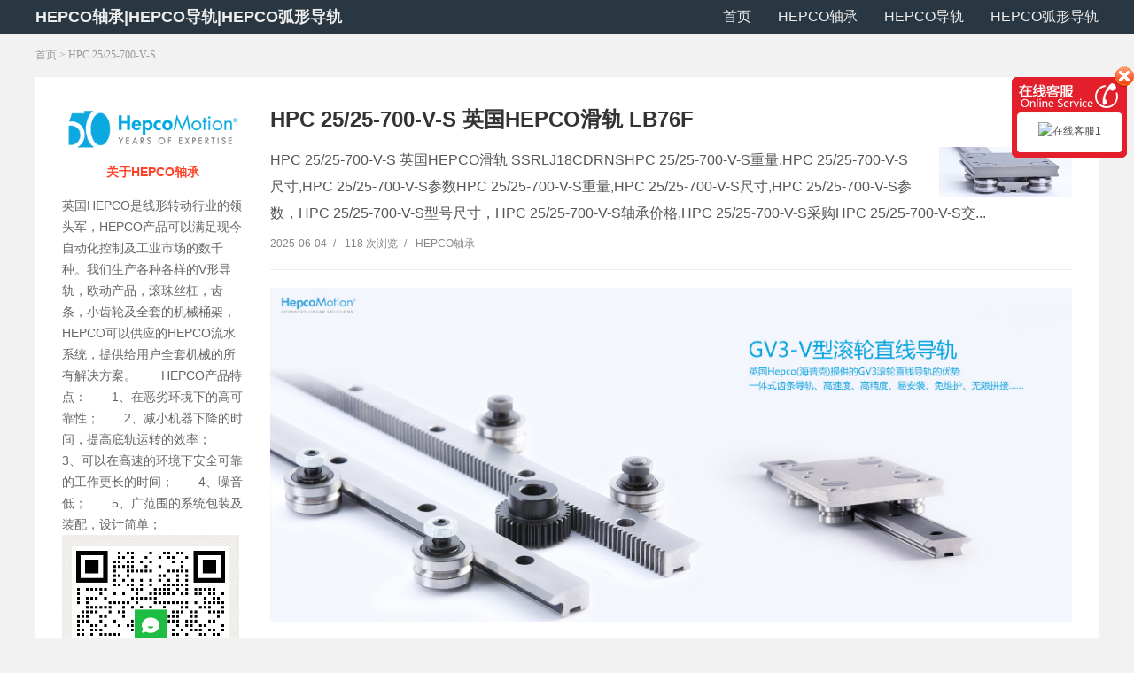

--- FILE ---
content_type: text/html; charset=utf-8
request_url: http://hepco.iko-vs.cn/?tags=1092
body_size: 19272
content:
<!DOCTYPE html>
<html lang="zh-CN">
<head>
<meta http-equiv="Content-Type" content="text/html; charset=utf-8" />
<meta http-equiv="Cache-Control" content="no-transform"/>
<meta http-equiv="Cache-Control" content="no-siteapp"/>
<meta name="applicable-device" content="pc,mobile"/>
<meta name="renderer" content="webkit"/>
<meta http-equiv="X-UA-Compatible" content="IE=edge, chrome=1"/>
<meta name="viewport" content="width=device-width, minimum-scale=1, initial-scale=1, user-scalable=no"/>
<title>HPC 25/25-700-V-S_HEPCO轴承|HEPCO导轨|HEPCO弧形导轨</title>
<meta name="keywords" content="HPC 25/25-700-V-S"/>
<meta name="description" content=""/>
<link rel="stylesheet" type="text/css" href="http://hepco.iko-vs.cn/zb_users/theme/aymFreeFour/style/style.css" media="screen"/>
<script src="http://hepco.iko-vs.cn/zb_system/script/jquery-2.2.4.min.js"></script>
<script src="http://hepco.iko-vs.cn/zb_system/script/zblogphp.js"></script>
<script src="http://hepco.iko-vs.cn/zb_system/script/c_html_js_add.php"></script>
<!--[if lt IE 9]>
<script type="text/javascript" src="http://hepco.iko-vs.cn/zb_users/theme/aymFreeFour/script/html5-css3.js"></script>
<![endif]-->
<link rel="stylesheet" type="text/css" href="http://hepco.iko-vs.cn/zb_users/plugin/txqq/style/hong.css"/>
<link rel="canonical" href="http://hepco.iko-vs.cn/?tags=1092" />
</head>
<body>
<header class="header">
	<div class="inner">
				<h1 class="website">
			<a href="http://hepco.iko-vs.cn/" title="HEPCO轴承|HEPCO导轨|HEPCO弧形导轨">HEPCO轴承|HEPCO导轨|HEPCO弧形导轨</a>
		</h1>
				<div class="mobile">
			<div class="btn">
				<i></i>
				<i></i>
				<i></i>
			</div>
			展开菜单
		</div>
		<nav id="nav">
			<ul>
				<li class="navbar-item"><a href="http://hepco.iko-vs.cn/" title="">首页</a></li><li class="navbar-item"><a href="http://hepco.iko-vs.cn/?cate=1" title="">HEPCO轴承</a></li><li class="navbar-item"><a href="http://hepco.iko-vs.cn/?cate=2" title="">HEPCO导轨</a></li><li class="navbar-item"><a href="http://hepco.iko-vs.cn/?cate=3" title="">HEPCO弧形导轨</a></li>			</ul>
		</nav>
		<div class="clear"></div>
	</div>
</header>

<div class="inner breadcrumb">
	<a href="http://hepco.iko-vs.cn/" title="HEPCO轴承|HEPCO导轨|HEPCO弧形导轨" class="home">首页</a> 
		 &gt; HPC 25/25-700-V-S	
	</div><div class="inner container">
	<aside class="sidebar">
<section class="widget" id="blogger">
	<div class="avatar">
		<img src="http://hepco.iko-vs.cn/zb_users/upload/2022/06/202206191655653259621865.png" alt="HEPCO轴承|HEPCO导轨|HEPCO弧形导轨">
	</div>
	<h3>关于HEPCO轴承</h3>
		<div class="textwidget">
		英国HEPCO是线形转动行业的领头军，HEPCO产品可以满足现今自动化控制及工业市场的数千种。我们生产各种各样的V形导轨，欧动产品，滚珠丝杠，齿条，小齿轮及全套的机械桶架，HEPCO可以供应的HEPCO流水系统，提供给用户全套机械的所有解决方案。　　HEPCO产品特点：　　1、在恶劣环境下的高可靠性；　　2、减小机器下降的时间，提高底轨运转的效率；　　3、可以在高速的环境下安全可靠的工作更长的时间；　　4、噪音低；　　5、广范围的系统包装及装配，设计简单；<img style="width:200px;" src="http://nice.vsbearing.cn/zb_users/upload/2021/07/202107101625880287988938.jpg" />	</div>
	</section>


<section class="widget" id="divSearchPanel">
<h3>搜索</h3>
<div class="textwidget">
<form name="search" method="post" action="http://hepco.iko-vs.cn/zb_system/cmd.php?act=search"><input type="text" name="q" size="11" /> <input type="submit" value="搜索" /></form></div>
</section>
<section class="widget" id="divTags">
<h3>标签列表</h3>
<ul>
<li><a title="RLJ25C" href="http://hepco.iko-vs.cn/?tags=21">RLJ25C<span class="tag-count"> (9)</span></a></li>
<li><a title="RLJ25DE" href="http://hepco.iko-vs.cn/?tags=27">RLJ25DE<span class="tag-count"> (9)</span></a></li>
<li><a title="RLJ25E" href="http://hepco.iko-vs.cn/?tags=35">RLJ25E<span class="tag-count"> (9)</span></a></li>
<li><a title="RSJ13CNS" href="http://hepco.iko-vs.cn/?tags=83">RSJ13CNS<span class="tag-count"> (8)</span></a></li>
<li><a title="RSJ13ENS" href="http://hepco.iko-vs.cn/?tags=87">RSJ13ENS<span class="tag-count"> (8)</span></a></li>
<li><a title="RSJ25C" href="http://hepco.iko-vs.cn/?tags=95">RSJ25C<span class="tag-count"> (8)</span></a></li>
<li><a title="RSJ25E" href="http://hepco.iko-vs.cn/?tags=111">RSJ25E<span class="tag-count"> (8)</span></a></li>
<li><a title="RSJ34E" href="http://hepco.iko-vs.cn/?tags=130">RSJ34E<span class="tag-count"> (9)</span></a></li>
<li><a title="SSRSJ25CDRNS" href="http://hepco.iko-vs.cn/?tags=207">SSRSJ25CDRNS<span class="tag-count"> (9)</span></a></li>
<li><a title="SSRSJ25CDRNSCHK" href="http://hepco.iko-vs.cn/?tags=208">SSRSJ25CDRNSCHK<span class="tag-count"> (9)</span></a></li>
<li><a title="SSRSJ34ENS" href="http://hepco.iko-vs.cn/?tags=226">SSRSJ34ENS<span class="tag-count"> (9)</span></a></li>
<li><a title="SSRBHJ25CDRNSCHK" href="http://hepco.iko-vs.cn/?tags=308">SSRBHJ25CDRNSCHK<span class="tag-count"> (8)</span></a></li>
<li><a title="SSRBHJ25CNSCHK" href="http://hepco.iko-vs.cn/?tags=310">SSRBHJ25CNSCHK<span class="tag-count"> (8)</span></a></li>
<li><a title="FCP-44-468" href="http://hepco.iko-vs.cn/?tags=672">FCP-44-468<span class="tag-count"> (8)</span></a></li>
<li><a title="SJ-360-C" href="http://hepco.iko-vs.cn/?tags=841">SJ-360-C<span class="tag-count"> (9)</span></a></li>
<li><a title="SJ360C" href="http://hepco.iko-vs.cn/?tags=847">SJ360C<span class="tag-count"> (10)</span></a></li>
<li><a title="LJ25C" href="http://hepco.iko-vs.cn/?tags=855">LJ25C<span class="tag-count"> (13)</span></a></li>
<li><a title="LJ25E" href="http://hepco.iko-vs.cn/?tags=856">LJ25E<span class="tag-count"> (17)</span></a></li>
<li><a title="NL76P3*（*为counterbored holes" href="http://hepco.iko-vs.cn/?tags=875">NL76P3*（*为counterbored holes<span class="tag-count"> (8)</span></a></li>
<li><a title="W22" href="http://hepco.iko-vs.cn/?tags=896">W22<span class="tag-count"> (8)</span></a></li>
<li><a title="LR54C" href="http://hepco.iko-vs.cn/?tags=927">LR54C<span class="tag-count"> (8)</span></a></li>
<li><a title="BMX3" href="http://hepco.iko-vs.cn/?tags=929">BMX3<span class="tag-count"> (12)</span></a></li>
<li><a title="5" href="http://hepco.iko-vs.cn/?tags=967">5<span class="tag-count"> (12)</span></a></li>
<li><a title="HPC 25/25-700-V-S" href="http://hepco.iko-vs.cn/?tags=1092">HPC 25/25-700-V-S<span class="tag-count"> (9)</span></a></li>
<li><a title="W25" href="http://hepco.iko-vs.cn/?tags=1140">W25<span class="tag-count"> (9)</span></a></li>
</ul>
</section>
<section class="widget" id="divComments">
<h3>最新留言</h3>
<ul>
</ul>
</section>
<section class="widget" id="newpost">
<h3>最新文章</h3>
<ul>
<li><a target="_blank" href="http://hepco.iko-vs.cn/?id=5472" title="FCC20210LBNSCHK 英国HEPCO同心轴承 BCP44NS">FCC20210LBNSCHK 英国HEPCO同心轴承 BCP44NS</a></li>
<li><a target="_blank" href="http://hepco.iko-vs.cn/?id=5471" title="FCC20210LBNS 英国HEPCO偏心轴承 CRFCC25255LBNS">FCC20210LBNS 英国HEPCO偏心轴承 CRFCC25255LBNS</a></li>
<li><a target="_blank" href="http://hepco.iko-vs.cn/?id=5470" title="FCC20210LBDRNSCHK 英国HEPCO轴承 DTS44DPSA">FCC20210LBDRNSCHK 英国HEPCO轴承 DTS44DPSA</a></li>
<li><a target="_blank" href="http://hepco.iko-vs.cn/?id=5469" title="FCC20210DRNSCHK 英国HEPCO直线导轨 RBHJ25CNSCHK">FCC20210DRNSCHK 英国HEPCO直线导轨 RBHJ25CNSCHK</a></li>
<li><a target="_blank" href="http://hepco.iko-vs.cn/?id=5468" title="FCC20143NSCHK 英国HEPCO滑轨 FCP-25-351">FCC20143NSCHK 英国HEPCO滑轨 FCP-25-351</a></li>
</ul>
</section>
<section class="widget" id="divLinkage">
<h3>友情链接</h3>
<ul>
<li class="link-item"><a href="http://www.ansion.com.cn/" title="KAYDON轴承">KAYDON轴承</a></li><li class="link-item"><a href="http://www.signal-zg.com" title="红外气体泄漏检漏仪">红外气体泄漏检漏仪</a></li></ul>
</section>		
</aside>	
	<main class="main">
						
<article class="section">
	<h2><a target="_blank" href="http://hepco.iko-vs.cn/?id=4979" title="HPC 25/25-700-V-S 英国HEPCO滑轨 LB76F">HPC 25/25-700-V-S 英国HEPCO滑轨 LB76F</a></h2>
		<figure class="thumbnail">
		<a target="_blank" href="http://hepco.iko-vs.cn/?id=4979" title="HPC 25/25-700-V-S 英国HEPCO滑轨 LB76F">
			<img src="http://fyh.vsbearing.cn/HEPCO/1.JPG" alt="HPC 25/25-700-V-S 英国HEPCO滑轨 LB76F"/>
		</a>
	</figure>
		<div class="excerpt">
		HPC 25/25-700-V-S 英国HEPCO滑轨 SSRLJ18CDRNSHPC 25/25-700-V-S重量,HPC 25/25-700-V-S尺寸,HPC 25/25-700-V-S参数HPC 25/25-700-V-S重量,HPC 25/25-700-V-S尺寸,HPC 25/25-700-V-S参数，HPC 25/25-700-V-S型号尺寸，HPC 25/25-700-V-S轴承价格,HPC 25/25-700-V-S采购HPC 25/25-700-V-S交...	</div>
	<div class="postmeta">
		<span><time datetime="2025-06-04">2025-06-04</time></span><i>/</i>
		<span>118 次浏览</span><i>/</i>
		<span><a target="_blank" href="http://hepco.iko-vs.cn/?cate=1" title="HEPCO轴承">HEPCO轴承</a></span> 
	</div>
</article>				<div class="section ggad">
			<img src="http://hepco.iko-vs.cn/zb_users/upload/2022/06/202206191655653555666422.jpg" />
		</div>
								
<article class="section">
	<h2><a target="_blank" href="http://hepco.iko-vs.cn/?id=4896" title="HPC 25/25-700-V-S 英国HEPCO环形导轨 RBHJ54E">HPC 25/25-700-V-S 英国HEPCO环形导轨 RBHJ54E</a></h2>
		<figure class="thumbnail">
		<a target="_blank" href="http://hepco.iko-vs.cn/?id=4896" title="HPC 25/25-700-V-S 英国HEPCO环形导轨 RBHJ54E">
			<img src="http://fyh.vsbearing.cn/HEPCO/9.JPG" alt="HPC 25/25-700-V-S 英国HEPCO环形导轨 RBHJ54E"/>
		</a>
	</figure>
		<div class="excerpt">
		HPC 25/25-700-V-S 英国HEPCO环形导轨 RSJ54DEDRHPC 25/25-700-V-S,FCC25351CHK,HPC 25/25-700-V-S 尺寸参数，HPC 25/25-700-V-S 价格交期HPC 25/25-700-V-S交期价格,HPC 25/25-700-V-S参数图纸,HPC 25/25-700-V-S价格，HPC 25/25-700-V-S型号尺寸，HPC 25/25-700-V-S轴承价格,HPC 25/25-700-V-S采...	</div>
	<div class="postmeta">
		<span><time datetime="2025-04-29">2025-04-29</time></span><i>/</i>
		<span>121 次浏览</span><i>/</i>
		<span><a target="_blank" href="http://hepco.iko-vs.cn/?cate=2" title="HEPCO导轨">HEPCO导轨</a></span> 
	</div>
</article>								
<article class="section">
	<h2><a target="_blank" href="http://hepco.iko-vs.cn/?id=3777" title="HPC 25/25-700-V-S 英国HEPCO滑轨 RLJ18DEDRNS">HPC 25/25-700-V-S 英国HEPCO滑轨 RLJ18DEDRNS</a></h2>
		<figure class="thumbnail">
		<a target="_blank" href="http://hepco.iko-vs.cn/?id=3777" title="HPC 25/25-700-V-S 英国HEPCO滑轨 RLJ18DEDRNS">
			<img src="http://fyh.vsbearing.cn/HEPCO/6.JPG" alt="HPC 25/25-700-V-S 英国HEPCO滑轨 RLJ18DEDRNS"/>
		</a>
	</figure>
		<div class="excerpt">
		HPC 25/25-700-V-S 英国HEPCO滑轨 RLJ25CDRCHKHPC 25/25-700-V-S重量,HPC 25/25-700-V-S尺寸,HPC 25/25-700-V-S参数HPC 25/25-700-V-S重量,HPC 25/25-700-V-S尺寸,HPC 25/25-700-V-S参数，HPC 25/25-700-V-S交期价格,HPC 25/25-700-V-S参数图纸,HPC 25/25-700-V-S价格HPC 25/25-700-V-S重量...	</div>
	<div class="postmeta">
		<span><time datetime="2023-12-19">2023-12-19</time></span><i>/</i>
		<span>318 次浏览</span><i>/</i>
		<span><a target="_blank" href="http://hepco.iko-vs.cn/?cate=2" title="HEPCO导轨">HEPCO导轨</a></span> 
	</div>
</article>								
<article class="section">
	<h2><a target="_blank" href="http://hepco.iko-vs.cn/?id=3763" title="HPC 25/25-700-V-S 英国HEPCO滑轨 MLCD44468B">HPC 25/25-700-V-S 英国HEPCO滑轨 MLCD44468B</a></h2>
		<figure class="thumbnail">
		<a target="_blank" href="http://hepco.iko-vs.cn/?id=3763" title="HPC 25/25-700-V-S 英国HEPCO滑轨 MLCD44468B">
			<img src="http://fyh.vsbearing.cn/HEPCO/7.JPG" alt="HPC 25/25-700-V-S 英国HEPCO滑轨 MLCD44468B"/>
		</a>
	</figure>
		<div class="excerpt">
		HPC 25/25-700-V-S 英国HEPCO滑轨 FCC25351DRCHKHPC 25/25-700-V-S重量,HPC 25/25-700-V-S尺寸,HPC 25/25-700-V-S参数HPC 25/25-700-V-S交期价格,HPC 25/25-700-V-S参数图纸,HPC 25/25-700-V-S价格，HPC 25/25-700-V-S型号尺寸，HPC 25/25-700-V-S轴承价格,HPC 25/25-700-V-S采购HPC 25/25-700...	</div>
	<div class="postmeta">
		<span><time datetime="2023-12-05">2023-12-05</time></span><i>/</i>
		<span>414 次浏览</span><i>/</i>
		<span><a target="_blank" href="http://hepco.iko-vs.cn/?cate=2" title="HEPCO导轨">HEPCO导轨</a></span> 
	</div>
</article>								
<article class="section">
	<h2><a target="_blank" href="http://hepco.iko-vs.cn/?id=3660" title="HPC 25/25-700-V-S 英国HEPCO环形导轨 FCC44468BKDRCHKLH">HPC 25/25-700-V-S 英国HEPCO环形导轨 FCC44468BKDRCHKLH</a></h2>
		<figure class="thumbnail">
		<a target="_blank" href="http://hepco.iko-vs.cn/?id=3660" title="HPC 25/25-700-V-S 英国HEPCO环形导轨 FCC44468BKDRCHKLH">
			<img src="http://fyh.vsbearing.cn/HEPCO/3.JPG" alt="HPC 25/25-700-V-S 英国HEPCO环形导轨 FCC44468BKDRCHKLH"/>
		</a>
	</figure>
		<div class="excerpt">
		HPC 25/25-700-V-S 英国HEPCO环形导轨 SSRBHJ25CHPC 25/25-700-V-S,MLCS44612AB,HPC 25/25-700-V-S 尺寸参数，HPC 25/25-700-V-S 价格交期HPC 25/25-700-V-S交期价格,HPC 25/25-700-V-S参数图纸,HPC 25/25-700-V-S价格，HPC 25/25-700-V-S图纸,HPC 25/25-700-V-S 采购价格HPC 25/25-700-V-S,HP...	</div>
	<div class="postmeta">
		<span><time datetime="2023-11-14">2023-11-14</time></span><i>/</i>
		<span>321 次浏览</span><i>/</i>
		<span><a target="_blank" href="http://hepco.iko-vs.cn/?cate=2" title="HEPCO导轨">HEPCO导轨</a></span> 
	</div>
</article>								
<article class="section">
	<h2><a target="_blank" href="http://hepco.iko-vs.cn/?id=2412" title="HPC 25/25-700-V-S 英国HEPCO滑轨 FCC44468BKLH">HPC 25/25-700-V-S 英国HEPCO滑轨 FCC44468BKLH</a></h2>
		<figure class="thumbnail">
		<a target="_blank" href="http://hepco.iko-vs.cn/?id=2412" title="HPC 25/25-700-V-S 英国HEPCO滑轨 FCC44468BKLH">
			<img src="http://fyh.vsbearing.cn/HEPCO/9.JPG" alt="HPC 25/25-700-V-S 英国HEPCO滑轨 FCC44468BKLH"/>
		</a>
	</figure>
		<div class="excerpt">
		HPC 25/25-700-V-S 英国HEPCO滑轨 DTS44CPSAHPC 25/25-700-V-S重量,HPC 25/25-700-V-S尺寸,HPC 25/25-700-V-S参数HPC 25/25-700-V-S货期价格,HPC 25/25-700-V-S图纸参数,HPC 25/25-700-V-S采购交期，HPC 25/25-700-V-S图纸,HPC 25/25-700-V-S 采购价格HPC 25/25-700-V-S,HPC 25/25-700-V-S货...	</div>
	<div class="postmeta">
		<span><time datetime="2023-08-08">2023-08-08</time></span><i>/</i>
		<span>349 次浏览</span><i>/</i>
		<span><a target="_blank" href="http://hepco.iko-vs.cn/?cate=2" title="HEPCO导轨">HEPCO导轨</a></span> 
	</div>
</article>								
<article class="section">
	<h2><a target="_blank" href="http://hepco.iko-vs.cn/?id=2329" title="HPC 25/25-700-V-S 英国HEPCO环形导轨 FCC25255BKLBDRCHKLH">HPC 25/25-700-V-S 英国HEPCO环形导轨 FCC25255BKLBDRCHKLH</a></h2>
		<figure class="thumbnail">
		<a target="_blank" href="http://hepco.iko-vs.cn/?id=2329" title="HPC 25/25-700-V-S 英国HEPCO环形导轨 FCC25255BKLBDRCHKLH">
			<img src="http://fyh.vsbearing.cn/HEPCO/6.JPG" alt="HPC 25/25-700-V-S 英国HEPCO环形导轨 FCC25255BKLBDRCHKLH"/>
		</a>
	</figure>
		<div class="excerpt">
		HPC 25/25-700-V-S 英国HEPCO环形导轨 RSJ54ENSHPC 25/25-700-V-S,RBHJ54EDRCHK,HPC 25/25-700-V-S 尺寸参数，HPC 25/25-700-V-S 价格交期HPC 25/25-700-V-S型号尺寸，HPC 25/25-700-V-S轴承价格,HPC 25/25-700-V-S采购，HPC 25/25-700-V-S型号尺寸，HPC 25/25-700-V-S轴承价格,HPC 25/25-700-V-S采...	</div>
	<div class="postmeta">
		<span><time datetime="2023-07-30">2023-07-30</time></span><i>/</i>
		<span>325 次浏览</span><i>/</i>
		<span><a target="_blank" href="http://hepco.iko-vs.cn/?cate=1" title="HEPCO轴承">HEPCO轴承</a></span> 
	</div>
</article>								
<article class="section">
	<h2><a target="_blank" href="http://hepco.iko-vs.cn/?id=1182" title="HPC 25/25-700-V-S 英国HEPCO滑轨 DTS44LCSA">HPC 25/25-700-V-S 英国HEPCO滑轨 DTS44LCSA</a></h2>
		<figure class="thumbnail">
		<a target="_blank" href="http://hepco.iko-vs.cn/?id=1182" title="HPC 25/25-700-V-S 英国HEPCO滑轨 DTS44LCSA">
			<img src="http://fyh.vsbearing.cn/HEPCO/4.JPG" alt="HPC 25/25-700-V-S 英国HEPCO滑轨 DTS44LCSA"/>
		</a>
	</figure>
		<div class="excerpt">
		...	</div>
	<div class="postmeta">
		<span><time datetime="2023-05-25">2023-05-25</time></span><i>/</i>
		<span>348 次浏览</span><i>/</i>
		<span><a target="_blank" href="http://hepco.iko-vs.cn/?cate=3" title="HEPCO弧形导轨">HEPCO弧形导轨</a></span> 
	</div>
</article>								
<article class="section">
	<h2><a target="_blank" href="http://hepco.iko-vs.cn/?id=1100" title="HPC 25/25-700-V-S 英国HEPCO环形导轨 RSJ25EDR">HPC 25/25-700-V-S 英国HEPCO环形导轨 RSJ25EDR</a></h2>
		<figure class="thumbnail">
		<a target="_blank" href="http://hepco.iko-vs.cn/?id=1100" title="HPC 25/25-700-V-S 英国HEPCO环形导轨 RSJ25EDR">
			<img src="http://fyh.vsbearing.cn/HEPCO/2.JPG" alt="HPC 25/25-700-V-S 英国HEPCO环形导轨 RSJ25EDR"/>
		</a>
	</figure>
		<div class="excerpt">
		HPC 25/25-700-V-S 英国HEPCO环形导轨 FCC761033HPC 25/25-700-V-S,CRFCC12127LBNS,HPC 25/25-700-V-S 尺寸参数，HPC 25/25-700-V-S 价格交期HPC 25/25-700-V-S图纸,HPC 25/25-700-V-S 采购价格HPC 25/25-700-V-S,HPC 25/25-700-V-S货期，HPC 25/25-700-V-S交期价格,HPC 25/25-700-V-S参数图纸...	</div>
	<div class="postmeta">
		<span><time datetime="2023-05-16">2023-05-16</time></span><i>/</i>
		<span>330 次浏览</span><i>/</i>
		<span><a target="_blank" href="http://hepco.iko-vs.cn/?cate=2" title="HEPCO导轨">HEPCO导轨</a></span> 
	</div>
</article>								<div class="pagenavi">
			
  	<a title="‹‹" href="http://hepco.iko-vs.cn/?tags=1092"><span class="page">‹‹</span></a>
    	<span class="page now-page">1</span>
    	<a title="››" href="http://hepco.iko-vs.cn/?tags=1092"><span class="page">››</span></a>
  		</div>
	</main>
</div>

<footer class="footer">
	<div class="inner">		
		<p>Copyright hepco.iko-vs.cn Rights Reserved. <a href="https://beian.miit.gov.cn/" target="_blank">粤ICP备13023418号</a></p>
		
	</div>
</footer>
<script language="javascript" src="http://hepco.iko-vs.cn/zb_users/plugin/txqq/js/txqqjs.js"></script>
<div id="online_service_bar">
	<div id="online_service_minibar"></div>
	<div id="online_service_fullbar">
		<div class="service_bar_head"><span id="service_bar_close" title="点击关闭">点击关闭</span></div>
		<div class="service_bar_main">
			<ul class="service_menu">
				<li class="hover">
					<dl>
						<dd>
						<p><a target="_blank" href="http://wpa.qq.com/msgrd?v=3&uin=1824406579&site=qq&menu=yes"><img width="74" height="22" border="0" src="http://wpa.qq.com/pa?p=2:1824406579:41" alt="在线客服1" title="在线客服1" /></a></p>
				
					</dd>
					</dl>
				</li>
			</ul>
		</div>
	</div>
</div>
</body>
</html><!--319.41 ms , 10 query , 524kb memory , 0 error-->

--- FILE ---
content_type: text/css
request_url: http://hepco.iko-vs.cn/zb_users/theme/aymFreeFour/style/style.css
body_size: 14912
content:
/*
Template Name:techblog
Version:1.0
Author:博客吧
Author Url:https://www.boke8.net/zblog-techblog.html
*/
* { -webkit-tap-highlight-color: transparent; word-wrap: break-word; }
article,
aside,
details,
figcaption,
figure,
footer,
header,
main,
nav,
section { display: block; }
div,
html,
body,
div,
dl,
dt,
dd,
ul,
ol,
li,
h1,
h2,
h3,
h4,
h5,
h6,
pre,
code,
form,
fieldset,
legend,
input,
textarea,
p,
blockquote,
th,
td,
hr,
button,
article,
aside,
details,
figcaption,
figure,
footer,
header,
hgroup,
menu,
nav,
section,
main { margin: 0; padding: 0; }
body { background-color: #F2F2F2; font: 100%/1.75em 'Microsoft Yahei', Arial, tahoma; }
a { text-decoration: none; outline: none; -webkit-tap-highlight-color: transparent; color: #FF4228; }
input { -webkit-appearance: none; border: 0; }
input:focus { outline: none; }
li { list-style: none; }
.clear { clear: both; }
a img { border: none; }
table { background-color: transparent; border-spacing: 0; border-collapse: collapse; font-size: 16px; width: 100%; border-top: solid 1px #ddd; border-left: solid 1px #ddd; box-sizing: border-box; }
table th { background-color: #f9f9f9; text-align: center; box-sizing: border-box; }
table td,
table th { padding: 6px 10px; border: 1px solid #ddd; box-sizing: border-box; }

/*gold*/
.inner { width: 93.75%; margin: 0 auto; }
.thumbnail img,
.ggad img { width: 100%; height: auto; display: block; margin: 0 auto; }
.mb20 { margin-bottom: 2%; }
.muziang {background-color:#fff;box-shadow:0px 0px 5px #ddd;border:1px solid #eee;padding:3.125%;position:fixed;left:6.875%;top:50%;transform:translateY(-50%);border-radius:5px;width:80%;text-align:center;}
/*header*/
.header { width: 100%; background-color: #293742; margin-bottom: 10px;}

/*website*/
.website { font-size: 18px; color: #eee; line-height: 38px; float: left; }
.website h1 { font-size: 1em; }
.website a { color: #eee; }

/*mobile*/
.mobile { overflow: hidden; font-size: 0.875em; color: #eee; line-height: 17px; padding-top: 10px; cursor: pointer; display: none; float: right; }
.mobile .btn { float: left; overflow: hidden; height: 17px; padding-right: 10px; }
.mobile .btn i { display: block; font-style: normal; height: 3px; width: 25px; background-color: #eee; margin-bottom: 4px; }

/*nav*/
#nav { float: right; }
#nav li { float: left; display: inline-block; color: #eee; font-size: 16px; line-height: 38px; margin-left: 30px; position: relative;}
#nav li a { color: #eee; }
#nav li ul {position: absolute; left: -10%; top: 100%; width: 120%; background-color: #293742; display: none; padding: 5px 0;}
#nav li li {float: none; display: block; text-align: center; font-size: 14px; margin-left: 0; line-height: 24px; padding:5px 0;}
/*breadcrumb*/
.breadcrumb { margin-bottom: 10px; font-size: 12px; color: #999; font-family: 'Simsun'; }
.breadcrumb a { color: #999; }

/*container*/
.container { overflow: hidden; background-color: #fff; border: 1px solid #eee; padding: 30px 0; margin-bottom: 30px; }

/*sidebar*/
.sidebar { width: 205px; float: left; padding: 0 15px 0 30px; }

/*logo*/
.logo { border: 1px solid #eee; padding: 1px; }
.logo img { width: 100%; height: auto; display: block; }

/*widget*/
.widget { clear: both; margin-bottom: 25px; }
.widget h3 { font-weight: normal; font-size: 1.125em; color: #FF4228; margin-bottom: 15px; }
.widget li { font-size: 14px; line-height: 1.75em; padding: 10px 0; border-bottom: 1px solid #eee; text-align: justify; }
.widget li a { color: #666; }
.widget li a:hover { color: #333; text-decoration: underline; }
.widget .textwidget { font-size: 14px; line-height: 1.75em; color: #666; }
.widget .textwidget a {color: #0C75B6;}
/*widget*/
#divTags ul { overflow: hidden; }
#divTags li { float: left; padding: 0 5px 5px 0; border-bottom: none;}
#divTags li a { display: block; border-radius: 3px; height: 28px; line-height: 28px; font-size: 12px; padding: 0 10px; background-color: #f9f9f9; }

.custom_widget img { width: auto; display: block; max-width: 100%; height: auto; }
/*blogger*/
#blogger .avatar {margin-bottom: 10px;}
#blogger .avatar img {display: block; width: 100%; height: auto;}
#blogger h3 { font-size: 14px; line-height: 1.5em; font-weight: bold; text-align: center; }



.divComments img { width: 36px; height: 36px; display: block; float: left; padding-top: 3px; padding-right: 5px; }
.divComments li { clear: both; overflow: hidden; line-height: 1.5em; white-space: nowrap; overflow: hidden; text-overflow: ellipsis; margin-bottom: 5px; font-size: 0.875em; }
.divComments span { display: block; color: #333; }

#divSearchPanel form {position: relative; margin-right: 45px; border: 1px solid #eee;}
#divSearchPanel input[type='submit'] { height: 36px; width: 45px; background-color: #293742; color: #fff; border: none; cursor: pointer; position: absolute; left:100%; top: -1px; }
#divSearchPanel input[type='text'] { padding: 5px 5%; width: 90%; height: 24px; line-height: 24px; font-size: 14px;}


/*main*/
.main { margin-left: 250px; overflow: hidden; padding: 0 30px 0 15px; }

/*section*/
.section { overflow: hidden; margin-bottom: 20px; border-bottom: 1px solid #eee; padding-bottom: 20px; }
.section h2 { font-size: 24px; line-height: 1.35em; margin-bottom: 15px; }
.section h2 span { background-color: #FF4228; font-size: 12px; color: #fff; padding: 0px 5px; margin-right: 5px; display: inline-block; height: 22px; line-height: 22px; border-radius: 3px; vertical-align: middle; }
.section h2 a { color: #333; display: inline-block; vertical-align: middle;}
.section h2 a:hover,
.section .postmeta a:hover { color: #FF4228; }
.section .thumbnail { float: right; width: 150px; height: auto; max-height: 150px; overflow: hidden; padding-left: 20px; }
.section .excerpt { font-size: 16px; line-height: 1.875em; color: #555; margin-bottom: 10px; }
.postmeta { font-size: 12px; line-height: 1.5em; color: #888; }
.postmeta i { padding: 0 7px; font-style: normal; }
.postmeta a { color: #888; }

/*post*/
.post h1.post-title { font-size: 1.5em; font-weight: normal; color: #333; margin-bottom: 10px; }
.post h1.post-title.page-title { margin-bottom: 30px; text-align: center; }

/*entry*/
.entry { color: #333; font-size: 16px; line-height: 1.875em; padding: 2% 0; overflow: hidden; }
.entry code { background-color: #F9F2F4; color: #c7254e; margin: 0 3px; padding: 0 3px; }
.entry img { max-width: 100%; height: auto; }
.entry p,
.entry table,
.entry pre.prettyprint { margin-bottom: 2%; }
.entry h2,
.entry h3,
.entry h4,
.entry h5,
.entry h6 { margin-bottom: 2%; }
.entry h2 { font-size: 18px; line-height: 1.35em; }
.entry h3 { font-size: 16px; line-height: 1.5em; }
.entry a { color: #FF4228; text-decoration: underline; }
.tags a { color: #838790; }
.entry a:hover,
.tags a:hover { text-decoration: underline; color: #FF4228; }
.entry blockquote { overflow: hidden; margin: 0 2em 2%; background-color: #f9f9f9; padding: 2%; border: 1px dotted #ddd; border-radius: 5px; }
.entry blockquote p { color: #777; font-style: italic; font-size: 14px; margin-bottom: 0; }
.entry ul,
.entry ol { margin-bottom: 2%; overflow: hidden; padding-left: 2em; }
.entry ul li { list-style: inside disc none; }
.entry ol li { list-style: inside decimal none; }
.entry pre ol,
.entry pre ul { padding-left: 0; }

/*tags*/
.tags { overflow: hidden; font-size: 16px; color: #2B9EE5; }
.tags a { margin-left: 10px; }

/*postnavi*/
.postnavi { overflow: hidden; }
.postnavi a { color: #666; }
.postnavi .post_navi_left { float: left; text-align: left; width: 45%; }
.postnavi .post_navi_right { float: right; text-align: right; width: 45%; }
.postnavi p { font-size: 0.875em; color: #888; }
.postnavi i { font-style: normal; font-weight: normal; font-family: '宋体'; }
.postnavi p.post_navi_title { font-size: 0.75em; font-weight: bold; }
/*boxTitle*/
.boxTitle { font-size: 18px; color: #666; border-left: 3px solid #888; line-height: 1.125em; padding-left: 15px; font-weight: normal; margin-bottom: 15px; }
/*related*/
.related { margin-top: 15px; padding-top: 15px; border-top: 1px solid #eee; }
.related h3 { border-left-color: #FF4228;}
.related li { padding: 5px 0; font-size: 14px; overflow: hidden; }
.related li a { color: #5788aa; display: block; float: left; width: 80%; white-space: nowrap; overflow: hidden; text-overflow: ellipsis; }
.related li a:hover { color: #FF4228; }
.related li span { float: right; font-size: 0.75em; color: #999; }
/*commentslist*/
#commentslist { margin-top: 30px; }
#commentslist h3 { margin-bottom: 30px; }
#commentslist h3 span { font-size: 0.875em; margin-left: 10px; }
#commentslist li { margin-bottom: 25px; overflow: hidden; }
#commentslist .avatar { width: 42px; height: 42px; overflow: hidden; border-radius: 50%; float:left; }
#commentslist .avatar img { width: 100%; height: auto; display: block; border-radius: 50%; }
#commentslist .info {margin-left: 60px; overflow: hidden;}
#commentslist .meta { font-size: 12px; color: #555; overflow: hidden; margin-bottom: 10px; line-height: 18px;}
#commentslist .meta span {display: block; float: left;}
#commentslist .meta .user {font-weight: bold; font-size: 16px; padding-right: 10px;}
#commentslist .meta .date { float: right; color: #999;}

#commentslist .meta .reply a { color: #8EC1F4; border: 1px solid #8EC1F4; padding: 0 5px; border-radius: 2px; display: block; height: 18px; line-height: 18px;}
#commentslist .meta .reply a:hover { background-color: #8EC1F4; color: #fff; }
#commentslist .text { font-size: 14px; color: #333; }
#commentslist li li { margin-left: 60px; margin-top: 15px; overflow: hidden; border: 1px solid #DEE4E9; padding: 15px; margin-bottom: 0; }
#commentslist li li .info { margin-left: 0; }
#commentslist li li .avatar { display: none; }
#commentslist li li li { margin-left: 0; }

/*comment*/
#comment {overflow: hidden;}
#comment .three {width: 103%; overflow: hidden;}
#comment .three .item {float: left; padding-right: 3%; width: 30.333%;}
#comment .item {overflow: hidden; padding-bottom:10px;}
#comment label { display: block; font-size: 14px; color: #555; }
#comment .input { border: 1px solid #959595; border-radius: 2px; overflow: hidden;}
#comment .text {font-size: 14px; line-height: 24px; padding: 5px 2%; width: 96%; display: block;}
#comment textarea.text { width: 99%; height: 120px; border: none; resize: vertical; padding-left: 0.5%; padding-right: 0.5%;}
#comment .submit { background-color: #959595; font-size: 14px; color: #fff; padding: 0 20px; border-radius: 5px; display: block; float: right; cursor: pointer; height: 35px;}
/*cancel-reply*/
#cancel-reply { height: 35px; width: 82px; text-align: center; line-height: 35px; background-color: #FE6B63; color: #fff; display: block; border-radius: 5px; float: left; font-size: 14px; }
/*pagenavi*/
.pagenavi { overflow: hidden; font-size: 0; line-height: normal;}
.pagenavi a,
.pagenavi .now-page { display: inline-block; font-size: 14px; color: #666; border: 1px solid #dedede; margin: 2px 5px 2px 0; padding: 0 12px; height:32px; line-height: 32px; }
.pagenavi .now-page { color: #FF4228; font-weight: bold; border-color: #FF4228; }

/*footer*/
.footer { width: 100%; height: auto; background-color: #f6f6f6; padding: 50px 0; border-top: 1px solid #eee; }
.footer p { font-size: 0.75em; color: #888; text-align: center; }
.footer a { color: #888; }

/*reward*/
#reward { text-align: center; color: #000; }
#reward .text p { margin-bottom: 15px; font-size: 16px; line-height: 2em; font-weight: bold; color: #2B9EE5; }
#reward .text a { display: block; width: 120px; height: 38px; line-height: 38px; color: #fff; font-size: 18px; border-radius: 3px; background-color: #367bf0; margin: 0 auto; font-weight: normal; }
#reward .text a:hover { opacity: .85; }
#popup { display: none; position: fixed; left: 50%; top: 50%; margin-left: -160px; transform: translateY(-50%); z-index: 9; background-color: #fff; width: 310px; border: 5px solid rgba(0, 0, 0, .7); border-radius: 5px; }
#popup ul { overflow: hidden; padding: 2% 2.5%; }
#popup li { float: left; width: 45%; padding: 2.5%; text-align: center; }
#popup li img { display: block; width: 100%; height: 100%; }
#popup li p { padding: 3px 0; font-size: 14px; line-height: 1.25em; color: #353535; }
#popup .close { width: 20px; height: 20px; background-color: rgba(0, 0, 0, .85); color: #fff; border-radius: 50%; text-align: center; line-height: 19px; font-size: 16px; position: absolute; right: -23px; top: -23px; cursor: pointer; }

/*screen width*/
@media only screen and (max-width:1024px) {
	/*1024*/
	.mobile { display: block; }
	/*1024*/
	#nav {position: fixed; left: -100%; width: 100%; height: 100%; top: 38px; background-color: #293742; z-index: 9; float: none; border-top: 1px solid #999; overflow-y: auto; -webkit-overflow-scrolling: touch; transition: left .3s;}
	#nav.show {left: 0;}
	#nav ul {padding: 20px 0; margin-bottom: 38px;}
	#nav li {display: block; float: none; margin: 0 3.125%;}
	#nav li a {display: block; padding: 5px 0; margin-right: 48px;}
	#nav li ul {position: static; width: auto; left: auto; top: auto; margin-bottom: 0;}
	#nav li li {text-align: left;}
	#nav li li a {margin-right: 0; padding-left: 2em;}
	#nav em {position: absolute; width: 48px; height: 48px; right: 0; top: 0;}
	#nav em:after {content: ''; display: block; width: 7px; height: 7px; border-right: 1px solid #fff; border-bottom: 1px solid #fff; transform: rotate(45deg); position: absolute; left: 50%; top: 50%; margin: -5.5px 0 0 -5.5px; z-index: 2;}
}
@media only screen and (max-width:1000px) {
	.container { padding: 20px 0; }
	.sidebar { padding: 0 10px 0 20px; }
	.main { padding: 0 20px 0 10px; margin-left: 235px;}
}
@media only screen and (max-width:900px) {
	.header { margin-bottom: 10px; }
	.container { margin-bottom: 20px; }
	.sidebar { display: none; }
	.main { margin-left: 0; padding: 0 20px; }
	.footer { padding: 30px 0; }
}
@media only screen and (max-width:768px) {
	.section h2 { font-size: 18px; line-height: 1.5em; }
	.section .excerpt { font-size: 14px; line-height: 2em; }

	/*768*/
	#comment .three {width: auto;}
	#comment .three .item {float: none; width: auto; padding-right: 0;}
	#comment .text,
	#comment textarea.text {padding-left: 3%; padding-right: 3%; width: 94%;}
	#comment .submit {padding: 0 10px; height: 32px;}
	#cancel-reply {height: 32px; line-height: 32px; width: 76px;}
	/*768*/
	#commentslist .avatar {width: 30px; height: 30px;}
	#commentslist .info {margin-left: 40px;}
	#commentslist li li {margin-left: 40px;}
	/*768*/
	.pagenavi {text-align: center;}
	.pagenavi a,
	.pagenavi .now-page {height: 26px; line-height: 26px; padding: 0 9px;}
}
@media only screen and (max-width:480px) {
	.section .thumbnail { display: none; }
	.entry blockquote { margin: 15px 1em; }
	.entry ul,
	.entry ol { padding-left: 1em; }
	.related li a { width: auto; float: none; }
	.related li span { display: none; }
	.postnavi .post_navi_left,
	.postnavi .post_navi_right { float: none; text-align: left; width: auto; }
}